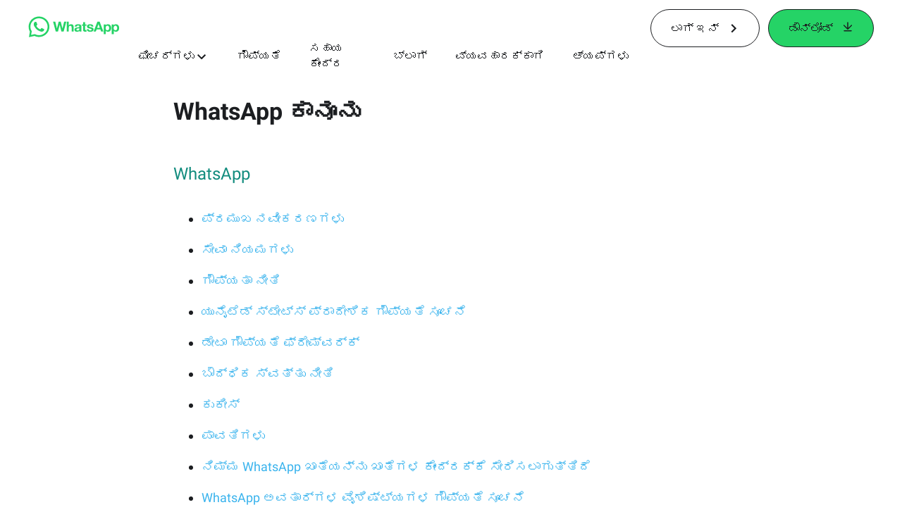

--- FILE ---
content_type: application/x-javascript; charset=utf-8
request_url: https://www.whatsapp.com/ajax/bz?__a=1&__ccg=UNKNOWN&__dyn=7xe6E5aQ1PyUbFp41twpUnwgU29zE6u7E3rw5ux609vCwjE1EE2Cw8G0um4o5-0me0sy0ny0RE2Jw8W1uw2oE17U2ZwrU1Xo1UU1JE&__hs=20484.BP%3Awhatsapp_www_pkg.2.0...0&__hsi=7601669254677667750&__req=1&__rev=1032751963&__s=ur4dqz%3Acvmvq4%3Ahqszyw&__user=0&dpr=2&jazoest=22418&lsd=AdQXxvIKUxBQKaOeBWWSzQXJroQ
body_size: -1799
content:
for (;;);{"__ar":1,"rid":"AEp0kamouIcxNZYHxK8IYI3","payload":null,"lid":"7601669266463809181"}